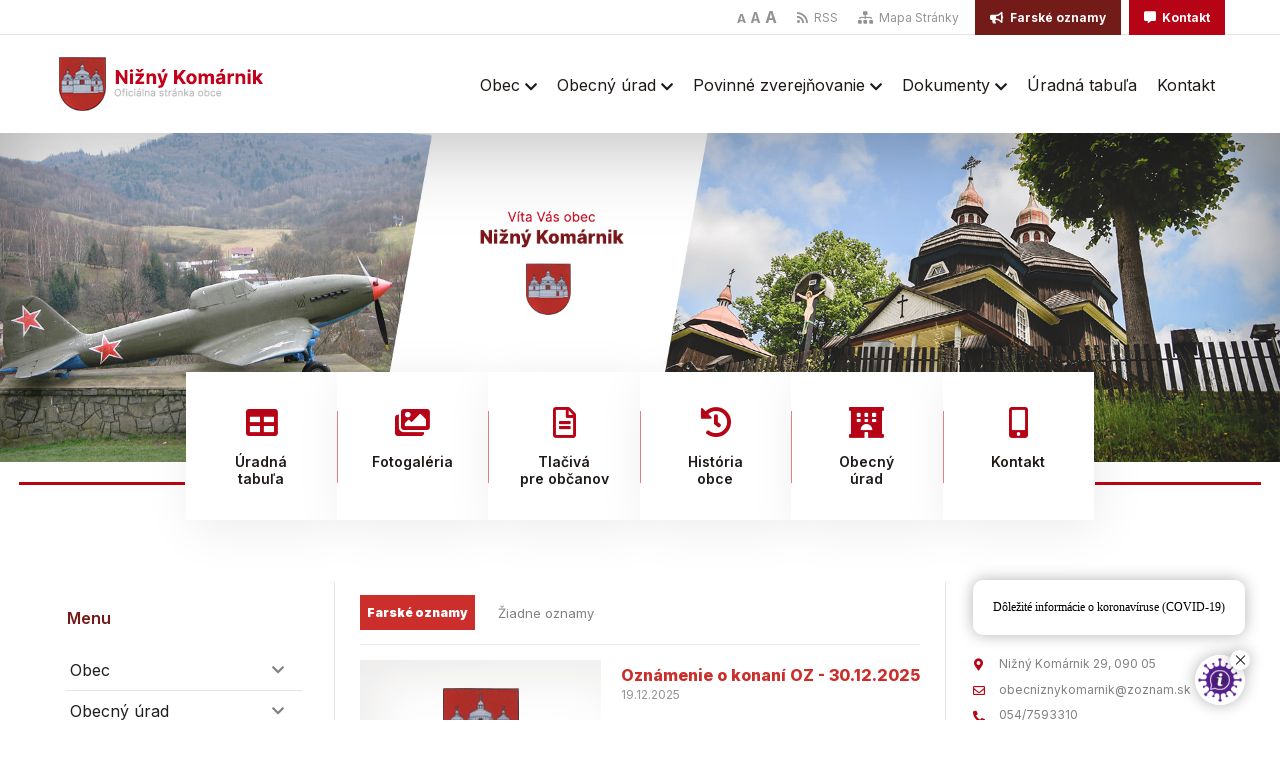

--- FILE ---
content_type: text/html; charset=UTF-8
request_url: https://www.obecniznykomarnik.sk/?faktury&zobrazit_fakturu&id=41
body_size: 26335
content:
<!DOCTYPE html>
<html lang="sk">
<head>
<title>Nižný Komárnik - Oficiálna stránka obce</title>
<meta charset="utf-8">
<meta name="viewport" content="width=device-width, initial-scale=1.0">
<meta name="author" content="Dobraobec.sk">
<link rel="stylesheet" href="req/css/styles.css">
<link rel="stylesheet" href="req/fontawesome/css/all.css">
<link rel="stylesheet" href="req/css/swiper-bundle.min.css">
<link rel="stylesheet" href="req/lightbox/css/lightbox.min.css">
<link rel="stylesheet" href="req/css/animate.min.css">
<link rel="icon" href="https://admin.obecniznykomarnik.sk/files/abe0b_layout_set_logo.gif">
<script src="https://jquery.dobraobec.sk/jquery.js"></script>
<script src="req/js/menu.js"></script>
<script src="req/lightbox/js/lightbox-plus-jquery.min.js"></script>
<script src="req/js/responsiveslides.min.js"></script>
<script src="req/js/rslides.js"></script>
<script src="req/js/swiper-bundle.min.js"></script>
<script src="req/js/swiper.js"></script>
<script src="req/js/zoom.js"></script>
<script src="req/js/googletranslate.js"></script>
<script src="req/js/nav.js"></script>
<script src="req/js/main.js"></script>
<script src="req/js/responsivevoice.js"></script>
<script src="req/js/speak.js"></script>
<script src="https://cookie.dobraobec.sk/cookie.js"></script>
<script src="req/js/koronachat.js"></script>
</head>
<body>
<div class="sub">
<div class="container">
<div class="preklad left">
<div id='google_translate_element'></div>
</div>
<div class="right">
<div class="zoom-text left">
  <a class="small" href="#" onclick="return false;">A</a>
  <a class="normal" href="#" onclick="return false;">A</a>
  <a class="big" href="#" onclick="return false;">A</a>
</div>
<div class="sub-menu left">
<ul>
<li><a href="rss.php"><i class="fas fa-rss"></i> RSS</a></li>
<li><a href="mapa_stranky.php"><i class="fas fa-sitemap"></i> Mapa Stránky</a></li>
</ul>
</div>
<div class="sub-btn left">
<a class="sub-btn-color-1" href="farske_oznamy.php"><i class="fas fa-bullhorn"></i> Farské oznamy</a>
</div>
<div class="sub-btn left">
<a class="sub-btn-color-2" href="podstranka.php?stranka=kontakt"><i class="fas fa-comment-alt"></i> Kontakt</a>
</div>
</div>
</div>
</div>
<div class="clearfix"></div>
<div class="header">
<div class="container">
<div class="logo">
<a href="./"><img src="https://admin.obecniznykomarnik.sk/files/a6cea_obec-nizny-komarnik2.jpg" alt="logo"></a>
</div>
<div class="menu">
<div class="menu-bars"><i class="fas fa-bars"></i></div>
<ul>
<li><a href="podstranka.php?stranka=historia-obce">Obec  <i class="fas fa-chevron-down"></i> </a>
<ul class="animate__animated animate__fadeIn">

<li><a href="podstranka.php?stranka=historia-obce">História obce </a>
</li>




<li><a href="fotogaleria.php">Fotogaléria </a>
</li>




<li><a href="https://tlaciva.dobraobec.sk/nizny-komarnik/">Tlačivá pre občanov </a>
</li>



</ul>
</li>


<li><a href="podstranka.php?stranka=obecny-urad">Obecný úrad  <i class="fas fa-chevron-down"></i> </a>
<ul class="animate__animated animate__fadeIn">

<li><a href="https://ppprotect.sk/dokument/obec-nizny-komarnik/">Ochrana osobných údajov </a>
</li>




<li><a href="podstranka.php?stranka=oznamovanie-protispolocenskej-cinnosti-(whistleblowing)">Oznamovanie protispoločenskej činnosti (Whistleblowing) </a>
</li>



</ul>
</li>


<li><a href="zverejnovanie.php?zmluvy">Povinné zverejňovanie  <i class="fas fa-chevron-down"></i> </a>
<ul class="animate__animated animate__fadeIn">

<li><a href="zverejnovanie.php?zmluvy">Zmluvy </a>
</li>




<li><a href="zverejnovanie.php?faktury">Faktúry </a>
</li>




<li><a href="zverejnovanie.php?objednavky">Objednávky </a>
</li>



</ul>
</li>


<li><a href="dokument.php?kat=7">Dokumenty  <i class="fas fa-chevron-down"></i> </a>
<ul class="animate__animated animate__fadeIn">

<li><a href="dokument.php?kat=1">VZN </a>
</li>




<li><a href="dokument.php?kat=2">Rozpočet obce </a>
</li>




<li><a href="dokument.php?kat=3">Oznamy </a>
</li>




<li><a href="dokument.php?kat=4">Uznesenia OZ </a>
</li>




<li><a href="dokument.php?kat=5">Verejné obstarávanie </a>
</li>




<li><a href="dokument.php?kat=6">Výročné správy </a>
</li>




<li><a href="dokument.php?kat=7">Dokumenty </a>
</li>



</ul>
</li>


<li><a href="uradna_tabula.php">Úradná tabuľa </a>
</li>


<li><a href="podstranka.php?stranka=kontakt">Kontakt </a>
</li>



</ul>
</div>
</div>
<div class="clearfix"></div>
</div>
<!-------------------------------->
<ul class="rslides">
<li>
<div style='position: absolute; left: 0; width: 100%; height: 100%; box-shadow: inset 0px 0px 92px 0px rgba(1, 1, 1, 0.34);'></div>
<img src="https://admin.obecniznykomarnik.sk/files/1c21d_slider3.jpg" alt="obrazok">
</li>
</ul>
<!-------------------------------->
<div class="slider_menu">

<div class="slider_menu_box">

<a class="slider_menu_link" href="uradna_tabula.php">
<div class="slider_menu_box_item">
<div class="slider_menu_box_head">
<div class="slider_menu_box_item_icon"><i class="fas fa-table"></i></div>
</div>
<div class="slider_menu_box_item_title"><span>Úradná<br>tabuľa</span></div>
</div>
</a>
<a class="slider_menu_link" href="fotogaleria.php">
<div class="slider_menu_box_item">
<div class="slider_menu_box_head">
<div class="slider_menu_box_item_icon"><i class="fas fa-images"></i></div>
</div>
<div class="slider_menu_box_item_title"><span>Fotogaléria</span></div>
</div>
</a>
<a class="slider_menu_link" href="https://obecnetlaciva.sk/tlaciva/45/obec-nizny-komarnik/">
<div class="slider_menu_box_item">
<div class="slider_menu_box_head">
<div class="slider_menu_box_item_icon"><i class="far fa-file-alt"></i></div>
</div>
<div class="slider_menu_box_item_title"><span>Tlačivá<br>pre občanov</span></div>
</div>
</a>
<a class="slider_menu_link" href="podstranka.php?stranka=historia-obce">
<div class="slider_menu_box_item">
<div class="slider_menu_box_head">
<div class="slider_menu_box_item_icon"><i class="fas fa-history"></i></div>
</div>
<div class="slider_menu_box_item_title"><span>História<br>obce</span></div>
</div>
</a>
<a class="slider_menu_link" href="podstranka.php?stranka=obecny-urad">
<div class="slider_menu_box_item">
<div class="slider_menu_box_head">
<div class="slider_menu_box_item_icon"><i class="fas fa-hotel"></i></div>
</div>
<div class="slider_menu_box_item_title"><span>Obecný<br>úrad</span></div>
</div>
</a>
<a class="slider_menu_link" href="podstranka.php?stranka=kontakt">
<div class="slider_menu_box_item">
<div class="slider_menu_box_head">
<div class="slider_menu_box_item_icon"><i class="fas fa-mobile-alt"></i></div>
</div>
<div class="slider_menu_box_item_title"><span>Kontakt</span></div>
</div>
</a>


</div>
<div class="clearfix"></div>
</div>
<!-------------------------------->
<div class="main">
<div class="container">
<!--side-left-panel-->
<div class="side-left-panel">
<!--Menu-->
<div class="scapmain-title"><span>Menu</span></div>
<div class="scapmain-body lave-menu">
<ul>
<li ><a href="podstranka.php?stranka=historia-obce">Obec</a>
<i class="fas fa-chevron-down"></i>
<ul  class="level">

<li ><a href="podstranka.php?stranka=historia-obce">História obce</a>

</li>


<li ><a href="fotogaleria.php">Fotogaléria</a>

</li>


<li ><a href="https://tlaciva.dobraobec.sk/nizny-komarnik/">Tlačivá pre občanov</a>

</li>

</ul>


</li>


<li ><a href="podstranka.php?stranka=obecny-urad">Obecný úrad</a>
<i class="fas fa-chevron-down"></i>
<ul  class="level">

<li ><a href="https://ppprotect.sk/dokument/obec-nizny-komarnik/">Ochrana osobných údajov</a>

</li>


<li ><a href="podstranka.php?stranka=oznamovanie-protispolocenskej-cinnosti-(whistleblowing)">Oznamovanie protispoločenskej činnosti (Whistleblowing)</a>

</li>

</ul>


</li>


<li ><a href="zverejnovanie.php?zmluvy">Povinné zverejňovanie</a>
<i class="fas fa-chevron-down"></i>
<ul  class="level">

<li ><a href="zverejnovanie.php?zmluvy">Zmluvy</a>

</li>


<li ><a href="zverejnovanie.php?faktury">Faktúry</a>

</li>


<li ><a href="zverejnovanie.php?objednavky">Objednávky</a>

</li>

</ul>


</li>


<li ><a href="dokument.php?kat=7">Dokumenty</a>
<i class="fas fa-chevron-down"></i>
<ul  class="level">

<li ><a href="dokument.php?kat=1">VZN</a>

</li>


<li ><a href="dokument.php?kat=2">Rozpočet obce</a>

</li>


<li ><a href="dokument.php?kat=3">Oznamy</a>

</li>


<li ><a href="dokument.php?kat=4">Uznesenia OZ</a>

</li>


<li ><a href="dokument.php?kat=5">Verejné obstarávanie</a>

</li>


<li ><a href="dokument.php?kat=6">Výročné správy</a>

</li>


<li ><a href="dokument.php?kat=7">Dokumenty</a>

</li>

</ul>


</li>


<li ><a href="uradna_tabula.php">Úradná tabuľa</a>


</li>


<li ><a href="podstranka.php?stranka=kontakt">Kontakt</a>


</li>


</ul>
</div>
<!--Menu End-->
<!--Fotogaléria Start-->
<div class="scapmain-title"><span>Fotogaléria</span></div>
<div class="scapmain-body">
<div class="fotogaleria">
<a href="https://admin.obecniznykomarnik.sk/files//fotogaleria/e6741_25182450_1924600841192604_2817226166468333575_o.jpg" data-lightbox="example-set">

<img src="https://admin.obecniznykomarnik.sk/files//fotogaleria/e6741_25182450_1924600841192604_2817226166468333575_o.jpg" width="112" alt="foto">

</a>
<a href="https://admin.obecniznykomarnik.sk/files//fotogaleria/e6741_16640580_1762962054023151_3982416668137529001_n.jpg" data-lightbox="example-set">

<img src="https://admin.obecniznykomarnik.sk/files//fotogaleria/e6741_16640580_1762962054023151_3982416668137529001_n.jpg" width="112" alt="foto">

</a>
<a href="https://admin.obecniznykomarnik.sk/files//fotogaleria/e6741_17265170_1775630689422954_1106935244078120914_n.jpg" data-lightbox="example-set">

<img src="https://admin.obecniznykomarnik.sk/files//fotogaleria/e6741_17265170_1775630689422954_1106935244078120914_n.jpg" width="112" alt="foto">

</a>
<a href="https://admin.obecniznykomarnik.sk/files//fotogaleria/e6741_13873170_1653108558341835_6884406030326373847_n.jpg" data-lightbox="example-set">

<img src="https://admin.obecniznykomarnik.sk/files//fotogaleria/e6741_13873170_1653108558341835_6884406030326373847_n.jpg" width="112" alt="foto">

</a>
<a href="https://admin.obecniznykomarnik.sk/files//fotogaleria/e6741_82969045_2519892678330081_469842376773337088_o.jpg" data-lightbox="example-set">

<img src="https://admin.obecniznykomarnik.sk/files//fotogaleria/e6741_82969045_2519892678330081_469842376773337088_o.jpg" width="112" alt="foto">

</a>
<a href="https://admin.obecniznykomarnik.sk/files//fotogaleria/e6741_34190494_1565350773587206_3103890835238813696_o.jpg" data-lightbox="example-set">

<img src="https://admin.obecniznykomarnik.sk/files//fotogaleria/e6741_34190494_1565350773587206_3103890835238813696_o.jpg" width="112" alt="foto">

</a>
</div>
<div class="clearfix"></div>
</div>
<!--Fotogaléria End-->
</div><!--end side-left-panel-->
<!--contain-panel-->
<div class="content-panel">
<div class="swiper">
<div class="swiper-title"><span>Farské oznamy</span></div>
<div class="swiper-text">
<span>Žiadne oznamy</span>
</div>
<div class="clearfix"></div>
</div>
<div class="news">
<div class="news-img">
<img src="https://admin.obecniznykomarnik.sk/files/7eb18_layout_set_logo.gif" width="76" alt="erb">
</div>
<div class="news-body">
<div class="news-title">
<a href="?precitat&id=27#news">Oznámenie o konaní OZ - 30.12.2025</a>
</div>
<div class="news-date"><span>19.12.2025</span></div>
<div class="news-text">
<p>
</p>
<a class='read-more' href='?precitat&id=27#news'>Pokračovať v čítaní<i class='fas fa-arrow-right'></i></a>
</div>
</div>
<div class="clearfix"></div>
</div>
<div class="news">
<div class="news-img">
<img src="https://admin.obecniznykomarnik.sk/files/7eb18_layout_set_logo.gif" width="76" alt="erb">
</div>
<div class="news-body">
<div class="news-title">
<a href="?precitat&id=26#news">Oznámenie o konaní OZ - 19.11.2025</a>
</div>
<div class="news-date"><span>13.11.2025</span></div>
<div class="news-text">
<p>
</p>
<a class='read-more' href='?precitat&id=26#news'>Pokračovať v čítaní<i class='fas fa-arrow-right'></i></a>
</div>
</div>
<div class="clearfix"></div>
</div>
<div class="news">
<div class="news-img">
<img src="https://admin.obecniznykomarnik.sk/files/7eb18_layout_set_logo.gif" width="76" alt="erb">
</div>
<div class="news-body">
<div class="news-title">
<a href="?precitat&id=25#news">Oznámenie o vydávaní nájomného - PD Ondava Stropkov</a>
</div>
<div class="news-date"><span>01.10.2025</span></div>
<div class="news-text">
<p>
</p>
<a class='read-more' href='?precitat&id=25#news'>Pokračovať v čítaní<i class='fas fa-arrow-right'></i></a>
</div>
</div>
<div class="clearfix"></div>
</div>
<div class="news">
<div class="news-img">
<img src="https://admin.obecniznykomarnik.sk/files/7eb18_layout_set_logo.gif" width="76" alt="erb">
</div>
<div class="news-body">
<div class="news-title">
<a href="?precitat&id=23#news">Oznámenie o konaní OZ - 04.08.2025</a>
</div>
<div class="news-date"><span>31.07.2025</span></div>
<div class="news-text">
<p>
</p>
<a class='read-more' href='?precitat&id=23#news'>Pokračovať v čítaní<i class='fas fa-arrow-right'></i></a>
</div>
</div>
<div class="clearfix"></div>
</div>
<div id="data-news">
</div>
<div class="show-more" data-id="23"><span>Zobraziť všetko</span></div>


<div class="category-head">

</div>

</div><!--end contain-panel-->
<!--side-right-panel-->
<div class="side-right-panel">
  <div class="scapmain-title"><span>Kontakt</span></div>
  <div class="scapmain-body">
  <div class="kontakt">
  <div class="kontakt-icon"><i class="fas fa-map-marker-alt"></i></div>
  <div class="kontakt-text">
  <span>
  Nižný Komárnik 29, 090 05  </span>
  </div>
  </div>

  <div class="kontakt">
  <div class="kontakt-icon"><i class="far fa-envelope"></i></div>
  <div class="kontakt-text">
  <span>obecniznykomarnik@zoznam.sk</span>  </div>
  </div>

  <div class="kontakt">
  <div class="kontakt-icon"><i class="fas fa-phone-alt"></i></div>
  <div class="kontakt-text">
  <span>054/7593310</span><span> 0911153966</span>  </div>
  </div>

  </div>

<div class="scapmain-title"><span>Kalendár</span></div>
<div class="scapmain-body">
<link rel="stylesheet" href="kalendar/css/calendar_panel.css">


<div id="calendar_div">
  <div class="calendar">
    <div class="box">
      <a class="calendar-prev" href="javascript:void(0);" onclick="getCalendar('calendar_div','2025','12');"><i class="fas fa-caret-left"></i></a>
      <span class="calendar-title">Január 2026</span>
      <a class="calendar-next" href="javascript:void(0);" onclick="getCalendar('calendar_div','2026','02');"><i class="fas fa-caret-right"></i></a>

    </div>
    <div class="box-content">
      <ul class="label">
      <li class="title start">Pon</li>
      <li class="title start">Uto</li>
      <li class="title start">Str</li>
      <li class="title start">Štv</li>
      <li class="title start">Pia</li>
      <li class="title start">Sob</li>
      <li class="title start">Ned</li>
      </ul>
      <div class="clearfix"></div>
      <ul class="dates">
      
                                  <li class="mask">
                                      29
                                  </li>
                              
                                  <li class="mask">
                                      30
                                  </li>
                              
                                  <li class="mask">
                                      31
                                  </li>
                              
                                      <li>
                                          1

                                      </li>
                                  
                                      <li>
                                          2

                                      </li>
                                  
                                      <li>
                                          3

                                      </li>
                                  
                                      <li>
                                          4

                                      </li>
                                  
                                      <li>
                                          5

                                      </li>
                                  
                                      <li>
                                          6

                                      </li>
                                  
                                      <li>
                                          7

                                      </li>
                                  
                                      <li>
                                          8

                                      </li>
                                  
                                      <li>
                                          9

                                      </li>
                                  
                                      <li>
                                          10

                                      </li>
                                  
                                      <li>
                                          11

                                      </li>
                                  
                                      <li>
                                          12

                                      </li>
                                  
                                      <li>
                                          13

                                      </li>
                                  
                                      <li>
                                          14

                                      </li>
                                  
                                      <li>
                                          15

                                      </li>
                                  
                                      <li>
                                          16

                                      </li>
                                  
                                      <li>
                                          17

                                      </li>
                                  
                                      <li>
                                          18

                                      </li>
                                  
                                      <li>
                                          19

                                      </li>
                                  
                                      <li>
                                          20

                                      </li>
                                  
                                      <li>
                                          21

                                      </li>
                                  
                                      <li>
                                          22

                                      </li>
                                  
                                      <li>
                                          23

                                      </li>
                                  
                                      <li>
                                          24

                                      </li>
                                  
                                      <li>
                                          25

                                      </li>
                                  
                                      <li class="today">
                                        26

                                      </li>
                                  
                                      <li>
                                          27

                                      </li>
                                  
                                      <li>
                                          28

                                      </li>
                                  
                                      <li>
                                          29

                                      </li>
                                  
                                      <li>
                                          30

                                      </li>
                                  
                                      <li>
                                          31

                                      </li>
                                  
                                  <li class="mask">
                                      1
                                  </li>
                              </ul>
    </div>
  </div>
<script>
function getCalendar(target_div, year, month){
  $.ajax({
      type:'POST',
      url:'kalendar/functions/functions_panel_calendar.php',
      data:'func=getCalender&year='+year+'&month='+month,
      success:function(html){
          $('#'+target_div).html(html);
      }
  });
}

</script>



</div>
</div>
<div class='scapmain-body'><img src="https://admin.obecniznykomarnik.sk/files/6dd1c_banner-appka-nizny-komarnik.jpg" alt="" width="300" height="151" /></div><div class='scapmain-body'><a href="https://www.scitanie.sk"><img src="https://admin.obecniznykomarnik.sk/files/47b65_scitanie.jpg" alt="" width="300" height="86" /></a></div><div class='scapmain-body'><a href="https://obecnetlaciva.sk/tlaciva/45/obec-nizny-komarnik/"><img src="https://admin.obecniznykomarnik.sk/files/94c57_banner-tlaciva copy.jpg" alt="" width="250" height="247" /></a></div><div class='scapmain-body'><a href="https://envipak.sk/viemetriedit"><img src="https://admin.obecniznykomarnik.sk/files/742eb_480x480envi-pak_baner.png" alt="" width="250" height="250" /></a></div><!--Odber Start-->
<div class="scapmain-title odber-title"><span>Odber noviniek</span></div>
<div class="scapmain-body odber">
<p>
Zostaňte v obraze - prihláste sa k odberu newslettera a buďte informovaný o aktuálnych novinkách.
</p>
<form method="post">
<div class="form-input">
<input type="email" name="email" class="textbox" placeholder="Zadajte Váš E-mail..." required>
<div class="form-submit">
<input type="submit" name="odoberat" class="submit">
</div>
</div>
<div class="clearfix"></div>
</form>
<div class="form-info"><span><span class="povinne">*</span> Odoslaním e-mailovej adresy súhlasíte s odberom noviniek</span></div>
</div>
<!--Odber End-->



</div><!--end side-right-panel-->
<div class="clearfix"></div>
</div>
</div>
<div class="container">
<div class="footer-print-btn" onclick="window.print()">
<span>Vytlačiť stránku</span>
</div>
<div class="clearfix"></div>
</div>
<div class="footer">
<div class="container">
<div class="footer-panel">
<div class="footer-side">
<div class="footer-side-name"><span>Úradné hodiny</span></div>
<div class="footer-side-body">
<div class="day"><span title="Pondelok">Pon</span></div>
<div class="time"><span>07:00 - 14:30</span></div>
<div class="clearfix"></div>
<div class="day"><span title="Utorok">Uto</span></div>
<div class="time"><span>07:00 - 14:30</span></div>
<div class="clearfix"></div>
<div class="day"><span title="Streda">Str</span></div>
<div class="time"><span>07:00 - 14:30</span></div>
<div class="clearfix"></div>
<div class="day"><span title="Štvrtok">Štv</span></div>
<div class="time"><span>07:00 - 14:30</span></div>
<div class="clearfix"></div>
<div class="day"><span title="Piatok">Pia</span></div>
<div class="time"><span>Neúradný deň</span></div>
<div class="clearfix"></div>
</div>
</div>
<div class="footer-side">
<div class="footer-side-name"><span class="side2">Užitočné odkazy</span></div>
<div class="footer-side-body">
<a href="https://ppprotect.sk/dokument/obec-nizny-komarnik/">Ochrana osobných údajov</a>
<a href="podstranka.php?stranka=obecny-urad">Obecný úrad</a>
<a href="https://obecnetlaciva.sk/tlaciva/45/obec-nizny-komarnik/">Tlačivá</a>
<a href="podstranka.php?stranka=kontakt">Kontakt</a>
</div>
</div>

<div class="footer-map">
<iframe src="https://www.google.com/maps/embed?pb=!1m18!1m12!1m3!1d20779.49338267926!2d21.705988198885844!3d49.38173122789024!2m3!1f0!2f0!3f0!3m2!1i1024!2i768!4f13.1!3m3!1m2!1s0x473c23b7961bfea3%3A0x400f7d1c6976aa0!2zMDkwIDA1IE5pxb5uw70gS29tw6Fybmlr!5e0!3m2!1ssk!2ssk!4v1615572673165!5m2!1ssk!2ssk" width="600" height="256" style="border:0;" allowfullscreen="" loading="lazy"></iframe></div>
<div class="clearfix"></div>
</div>
<div class="f-menu">
<ul>
<a href="https://dobraobec.sk/technicky-prevadzkovatel/">Technický prevádzkovateľ</a>
<a href="rss.php">RSS</a>
<a href="mapa_stranky.php">Mapa stránok</a>
<a href="podstranka.php?stranka=pristup-k-informaciam">Prístupnosť</a>
<a href="https://ppprotect.sk/dokument/obec-nizny-komarnik/">Ochrana súkromia</a>
</ul>
</div>

<div class="copy">
<div class="copy-img"><a href="https://dobraobec.sk"><img src="req/img/dobraobec-logo.png" alt="copy-logo"></a></div>
<div class="copy-text"><span>Technický prevádzkovateľ: </span><a href="https://dobraobec.sk">Dobraobec.sk | 073 01 Sobrance</a></div>
<div class="copy-text"><span>Webmaster: </span><a href="mailto:web@dobraobec.sk">web@dobraobec.sk</a> <a href="tel:0948766335">Telefón: 0948 766 335</a></div>
<div class="copy-text"><span>Správca obsahu: </span><a href="./">OBEC Nižný Komárnik, Nižný Komárnik 29, 090 05 Krajná Poľana</a></div>
</div>
<div class="clearfix"></div>
</div>
</div>
</body>
</html>


--- FILE ---
content_type: text/css
request_url: https://www.obecniznykomarnik.sk/req/css/styles.css
body_size: 33171
content:
@import url('https://fonts.googleapis.com/css2?family=Inter:wght@400;500;600;700;800;900&display=swap');
@import url('https://fonts.googleapis.com/css2?family=Nunito+Sans:wght@400;700&display=swap');
/*
Theme created for <a href="https://www.obecniznykomarnik.sk">Nižný Komárnik</a>
Version: 2021
Description: Designed & Code by <a href="https://www.dobraobec.sk">Dobraobec</a>
Author: <a href="https://www.dobraobec.sk">Dobraobec</a>
*/
* {
  box-sizing: border-box;
  outline: none;
}

body {
  font-family: 'Inter', sans-serif;
  font-size: 14px;
  font-weight: 400;
  color: #818181;
  background: #fff;
  margin: 0;
  padding: 0;
  position: unset !important;
}

/* Chatbot koronavirus */
#botmedia-chat-button img {height: 50px !important;}
#botmedia-chat-button {width: 50px !important; height: 50px !important; bottom: 15px !important;}
#botmedia-chat-exit {width: 20px !important; height: 20px !important; }
#botmedia-chat-exit svg,
#botmedia-chat-exit img {margin-top: 5px !important;}
#botmedia-chat-note {font-family: 'Noto Sans' !important; font-size: 12px !important; bottom: 85px !important;}

.clearfix {
  clear: both;
}

.container {
  width: 1170px;
  margin: auto;
}

.right {
  float: right;
}

.left {
  float: left;
}

.sub {
  width: 100%;
  height: 35px;
  border-bottom: 1px solid #e5e5e5;
  line-height: 35px;
}

.sub-menu {
  margin-right: 8px;
}

.sub-menu ul {
  padding: 0;
  margin: 0;
}

.sub-menu li {
  float: left;
  list-style: none;
}

.sub-menu li:nth-child(3) {
  background: #b70316;
  margin-right: 5px;
  position: relative;
  top: 0;
  transition: .4s;
}

.sub-menu a {
  font-family: 'Inter', sans-serif;
  font-size: 12px;
  font-weight: 400;
  color: #939393;
  text-decoration: none;
  display: block;
  transition: .4s;
  margin-left: 20px;
}

.sub-menu a:hover {
  color: #cb2e2b;
}

.sub-menu i,
.sub-btn i {
  padding-right: 3px;
}

.sub-btn {
  margin-left: 8px;
  position: relative;
  top: 0;
  transition: .4s;
}

.sub-btn:hover {
  top: 5px;
}

.sub-btn a {
  font-family: 'Inter', sans-serif;
  font-size: 12px;
  font-weight: 700;
  color: #fff;
  padding: 0 15px;
  display: block;
  text-decoration: none;
}

.sub-btn-color-1 {
  background: #731b19;
}

.sub-btn-color-2 {
  background: #b70316;
}

.translated-ltr {
  margin-top:-40px;
}

.goog-te-banner-frame {
  display: none;
  margin-top:-20px;
}

.goog-logo-link {
  display:none !important;
}

.goog-te-gadget{
   color: transparent !important;
}

#google_translate_element .skiptranslate {
 font-size: 0;
}

.goog-te-gadget .goog-te-combo {
  margin: 0 !important;
}

.preklad {
  margin-right: 15px;
  position: relative;
  top: 8px;
  line-height: normal;
}

.zoom-text a {
  font-family: 'Inter', sans-serif;
  font-weight: 700;
  color: #939393;
  text-decoration: none;
  transition: .4s;
}

.zoom-text a:hover {
  color: #cb2e2b;
}

.zoom-text a:nth-child(1) {
  font-size: 12px;
}

.zoom-text a:nth-child(2) {
  font-size: 14px;
}

.zoom-text a:nth-child(3) {
  font-size: 16px;
}

/* Header */
.header {
    height: 97px;
}

.header .logo {
  float: left;
  margin-top: 20px;
}

.header .menu {
  float: right;
  position: relative;
}

.header .menu-bars {
  display: none;
}

.header .menu ul {
  margin: 0;
  padding: 0;
}

.header .menu li {
  list-style: none;
  float: left;
  padding-bottom: 38px;
}

.header .menu a {
  font-family: 'Inter', sans-serif;
  font-size: 16px;
  font-weight: 400;
  color: #1f1a17;
  text-decoration: none;
  margin-top: 39px;
  display: inline-block;
  transition: .4s;
  padding:  0 10px;
}

.header .menu a:hover {
  color: #b70316;
}

.header .menu .fa-chevron-down {
  vertical-align: middle;
  font-size: 14px;
}

.header .menu ul li ul li {
  padding-bottom: 0;
}

.header .menu ul ul {
  padding: 10px;
  width: 208px;
  position: absolute;
  background: #f8f8f8;
  z-index: 99999;
  display: none;
  margin-top: 38px;
}

.header .menu ul li:hover ul {
  display: block;
}

.header .menu ul ul li {
  height: auto;
  float: none;
  position: relative;
  transition: .4s;
}

.header .menu ul ul li:hover {
  background: #b70316;
}

.header .menu ul ul li:hover a {
  color: #fff;
}

.header .menu ul ul li a {
  font-family: 'Inter', sans-serif;
  font-weight: 400;
  font-size: 14px;
  margin: 0;
  padding: 10px 0;
  display: block;
  text-align: center;
}

.header .menu ul ul li:last-child {
  border-bottom: 0;
}

.header .menu ul ul ul {
  position: absolute;
  margin-top: 0;
  margin-left: -208px;
  top: 0;
  display: none !important;
  left: 0;
}

.header .menu ul ul li:hover ul {
  display: block !important;
}

.header .menu ul ul ul a {
  color: #1f1a17 !important;
}

.header .menu ul ul ul a:hover {
  color: #fff !important;
}

/* Slider */
.rslides {
  position: relative;
  list-style: none;
  overflow: hidden;
  width: 100%;
  padding: 0;
  margin: 0;
  z-index: -99999;
  }

.rslides li {
  -webkit-backface-visibility: hidden;
  position: absolute;
  display: none;
  width: 100%;
  left: 0;
  top: 0;
  }

.rslides li:first-child {
  position: relative;
  display: block;
  float: left;
  }

.rslides img {
  display: block;
  height: auto;
  float: left;
  width: 100%;
  border: 0;
  }

/* Slider menu */
.slider_menu {
  position: relative;
}

.slider_menu:before,
.slider_menu:after {
  content: '';
  position: absolute;
  width: 13%;
  height: 3px;
  background: #b70316;
  z-index: 1;
}

.slider_menu:before {
  left: 19px;
  top: 20px;
}

.slider_menu:after {
  right: 19px;
  top: 20px;
}

.slider_menu_box {
  width: 71%;
  height: 148px;
  margin: auto;
  position: absolute;
  left: 0;
  right: 0;
  top: -90px;
  background: #fff;
}

.slider_menu_box_item {
  width: 16.66%;
  height: 148px;
  background: #fff;
  box-shadow: 5px 9px 50px 0px rgba(0, 0, 0, 0.08);
  transition: transform .5s;
  position: relative;
  float: left;
}

.slider_menu_box_item:before {
  content: '';
  position: absolute;
  width: 1px;
  height: 72px;
  background: #db818a;
  top: 39px;
}

a:first-child .slider_menu_box_item:before {
  position: unset;
}

.slider_menu_box_item:hover:before {
  position: unset;
}

.slider_menu_box_item:hover {
  background: #fff;
  transform: scale(1.1);
  z-index: 1;
}

.slider_menu_box_head {
  margin-top: 25px;
}

.slider_menu_box_item_icon {
  width: 51px;
  height: 51px;
  border-radius: 30px;
  transition: .4s;
  margin: 5px auto;
  text-align: center;
}

.slider_menu_box_item_icon i {
  transition: .4s;
}

.slider_menu_box_item:hover .slider_menu_box_item_icon {
  background: #b70316;
}

.slider_menu_box_item:hover .slider_menu_box_item_icon i {
  color: #fff;
}

.slider_menu_box_item:hover .slider_menu_box_item_title span {
  color: #b70316;
}

.slider_menu_box_item_icon i {
  font-size: 31px;
  color: #b70316;
  line-height: 51px;
}

.slider_menu_box_item_title {
  text-align: center;
}

.slider_menu_box_item_title span {
  font-family: 'Inter', sans-serif;
  font-size: 14px;
  font-weight: 600;
  color: #1f1a17;
  transition: .4s;
  padding: 0 5px;
  display: block;
  text-align: center;
}

/* Main */
.main {
  margin-top: 120px;
}

.side-left-panel,
.side-right-panel,
.content-panel {
  float: left;
}

.side-left-panel {
  width: 280px;
  border-right: 1px solid #e5e5e5;
  padding-right: 22px;
}

.side-right-panel {
  width: 280px;
  border-left: 1px solid #e5e5e5;
  padding-left: 22px;
}

.content-panel {
  width: 560px;
  margin: 0 25px;
  background: #fff;
}

.scapmain-title,
.capmain-title {
  line-height: 44px;
  margin-top: 14px;
}

.scapmain-title span,
.capmain-title span {
  font-family: 'Inter', sans-serif;
  font-size: 16px;
  font-weight: 600;
  color: #731b19;
  padding-left: 12px;
  display: block;
}

.scapmain-body,
.capmain-body {
  padding: 14px 0;
  border-bottom: 1px solid #e5e5e5;
}

.scapmain-body:last-child,
.capmain-body:last-child {
  border-bottom: 0;
}

.scapmain-body img {
  transform: scale(1);
  transition: .4s;
  vertical-align: middle;
  margin: auto;
  display: inline;
}

.scapmain-body img:hover {
  transform: scale(0.9);
}

/* Swiper */
.swiper {
  padding: 13px 0;
  border-bottom: 1px solid #ececec;
}

.swiper-title {
  width: 115px;
  padding: 10px 0;
  background: #cb2e2b;
  float: left;
}

.swiper-title span {
  font-family: 'Inter', sans-serif;
  font-size: 12px;
  font-weight: 900;
  color: #fff;
  text-align: center;
  display: block;
}

.swiper-text {
  width: 415px;
  line-height: 35px;
  float: left;
  padding-left: 23px;
}

.swiper-text span,
.swiper-slide a {
  font-family: 'Inter', sans-serif;
  font-size: 13px;
  font-weight: 400;
  color: #818181;
}

.swiper-slide a {
  text-decoration: none;
  transition: .4s;
}

.swiper-slide a:hover {
  color: #cb2e2b;
}

.swiper-button-next::after,
.swiper-container-rtl .swiper-button-prev::after,
.swiper-button-prev::after,
.swiper-container-rtl .swiper-button-next::after {
  content: '' !important;
}

.swiper-button-prev,
.swiper-container-rtl .swiper-button-next {
  left: auto !important;
  right: 13px !important;
}

.swiper-button-next,
.swiper-container-rtl .swiper-button-prev {
  right: 0 !important;
}

.swiper-button-prev .fa-chevron-left,
.swiper-button-next .fa-chevron-right {
  color: #818181;
  transition: .4s;
}

.swiper-button-prev .fa-chevron-left:hover,
.swiper-button-next .fa-chevron-right:hover {
  color: #cb2e2b;
}

/* ľavé menu */
.lave-menu {
  padding: 0;
}

.lave-menu ul {
  padding: 10px 10px;
  margin: 0;
}

.lave-menu ul li {
  list-style: none;
  padding: 10px 5px;
  border-bottom: 1px solid #e5e5e5;
  position: relative;
  transition: .4s;
}

.lave-menu ul li ul li a {
  padding-left: 5px;
}

.lave-menu li:hover,
.lave-menu li.active,
.lave-menu ul ul li.podlevel_active
{
  background: #b70316;
}

.lave-menu li:hover a,
.lave-menu li:hover i,
.lave-menu li.active a,
.lave-menu li.active i,
.lave-menu li.level_active li:hover a,
.lave-menu ul ul li.podlevel_active a
{
  color: #fff;
}

.lave-menu li li.level_active,
.lave-menu li.active ul li:hover
{
  background: #fff;
}

.lave-menu li li.level_active a,
.lave-menu li li.level_active i,
.lave-menu li.active ul li:hover a,
.lave-menu li.active ul li:hover i
{
  color: #b70316;
}

.lave-menu li.level_active li:hover
{
  background: #b70316 !important;
}

.lave-menu li.level_active li:hover a,
.lave-menu ul ul li.podlevel_active:hover a,
.lave-menu ul li.level ul li.podlevel_active a
{
  color: #fff !important;
}

.lave-menu .level_active:hover .podlevel_active a
{
  color: #fff;
}

.lave-menu ul li:last-child {
  border-bottom: 0;
}

.lave-menu ul li a {
  font-family: 'Inter', sans-serif;
  font-size: 16px;
  font-weight: 400;
  color: #1f1f1f;
  display: inline-block;
  text-decoration: none;
}

.lave-menu ul li .fa-chevron-down {
  position: absolute;
  right: 18px;
  top: 0;
  line-height: 41px;
}

.lave-menu ul ul {
  display: none;
  padding: 10px;
}

.lave-menu ul ul {
  padding-bottom: 0;
}

.lave-menu ul ul li {
  padding: 10px 0;
}

.lave-menu ul ul li a {
  font-size: 14px;
}

.lave-menu ul ul ul li {
  padding: 10px 0;
}

.lave-menu ul ul ul {
  padding-bottom: 0;
}


/* Odber */
.odber {
  background: #f6f6f6;
  padding: 10px;
}

.odber-title {
  background: #b70316;
  margin-bottom: 0;
}

.odber-title span {
  color: #fff;
}

.odber p {
  font-family: 'Inter', sans-serif;
  font-size: 12px;
  font-weight: 400;
  color: #505050;
  margin-top: 0;
  margin-bottom: 15px;
}

.form-input,
.form-submit {
  float: left;
}

.form-input {
  width: 100%;
  position: relative;
}

.form-input .textbox {
  width: 100%;
  height: 28px;
  font-family: 'Inter', sans-serif;
  font-size: 12px;
  font-weight: 400;
  color: #8a8a8a;
  border: 2px solid #e7e7e7;
  position: relative;
  padding-left: 16px;
  padding-right: 84px;
  border-radius: 15px;
}

.form-submit .submit {
  font-family: 'Inter', sans-serif;
  font-size: 12px;
  font-weight: 700;
  color: #fff;
  width: 69px;
  height: 28px;
  background: #faa700;
  position: absolute;
  right: 0;
  border-bottom: 2px solid #e7e7e7;
  border-top: 2px solid #e7e7e7;
  border-right: 2px solid #e7e7e7;
  border-left: 0;
  border-top-right-radius: 15px;
  border-bottom-right-radius: 15px;
  cursor: pointer;
  transition: .4s;
}

.form-submit .submit:hover {
  background: #fff;
  color: #faa700;
}

.form-info {
  margin-top: 7px;
}

.form-info span {
  font-family: 'Inter', sans-serif;
  font-size: 11px;
  font-weight: 400;
  color: #4d4d4d;
}

.form-info .povinne {
  color: #b70316;
}

/* Kontakt */
.kontakt {
  margin-bottom: 8px;
}

.kontakt-icon {
  width: 21px;
  height: 21px;
  margin-right: 10px;
  float: left;
}

.kontakt-icon i {
  font-size: 12px;
  color: #b70316;
  display: block;
  text-align: center;
  line-height: 21px;
}

.kontakt-text {
  display: inline-block;
}

.kontakt-text span {
  font-family: 'Inter', sans-serif;
  font-size: 12px;
  font-weight: 400;
  color: #818181;
  display: block;
  line-height: 17px;
}

/* News */
.news-head {
  padding: 15px 0;
}

.news-name {
  position: relative;
}

.news-name:before {
  content: '';
  position: absolute;
  left: 0;
  width: 215px;
  height: 2px;
  background: #cb2e2b;
  bottom: -5px;
}

.news-name:after {
  content: '';
  position: absolute;
  left: 0;
  width: 51px;
  height: 2px;
  background: #fff90e;
  bottom: -5px;
}

.news-name span {
  font-family: 'Inter', sans-serif;
  font-size: 21px;
  font-weight: 700;
  color: #87211f;
}

.farske_oznamy {
  padding: 0 !important;
}

.news,
.category-head {
  padding: 15px 0;
}

.news-img {
  width: 241px;
  height: 139px;
  background: url('../img/news-bg.png') no-repeat;
  margin-right: 20px;
  position: relative;
  float: left;
  text-align: center;
  line-height: 139px;
}

.news-img img {
  vertical-align: middle;
  overflow: hidden;
  transition: transform .5s;
}

.news-img img:hover {
  transform: scale(1.1);
}

.news-category {
  padding: 2px 4px;
  position: absolute;
  left: 0;
  top: 10px;
  background: #b70316;
  line-height: normal;
}

.news-category span {
  font-family: 'Inter', sans-serif;
  font-size: 12px;
  font-weight: 400;
  color: #fff;
}

.news-title {
  margin-top: 5px;
}

.news-title a {
  font-family: 'Inter', sans-serif;
  font-size: 16px;
  font-weight: 800;
  color: #cb2e2b;
  text-decoration: none;
}

.news-title a:hover {
  text-decoration: underline;
}

.news-date,
.news-cat {
  display: inline-block;
}

.news-cat {
  padding-left: 5px;
  margin-left: 5px;
  border-left: 1px solid #eee;
}

.news-date span,
.news-cat a {
  font-family: 'Inter', sans-serif;
  font-size: 12px;
  font-weight: 400;
  color: #87211f;
}

.news-date span {
  color: #939393;
}

.news-cat a {
  text-decoration: none;
}

.news-cat a:hover {
  text-decoration: underline;
}

.news-text {
  margin: 7px 0;
  padding: 13px 0;
}

.news-text p {
  font-family: 'Inter', sans-serif;
  font-size: 12px;
  font-weight: 400;
  color: #939393s;
  margin: 0;
}

.news-text img {
  width: 514px;
}

.news-category-title {
  display: inline;
}

.news-category-title span {
  font-family: 'Inter', sans-serif;
  font-size: 14px;
  font-weight: 400;
  color: #757575;
}

.read-more {
  font-family: 'Inter', sans-serif;
  font-size: 14px;
  font-weight: 400;
  color: #731b19;
  text-decoration: none;
  display: inline-block;
  margin-top: 10px;
}

.read-more:hover {
  text-decoration: underline;
}

.read-more .fa-arrow-right {
  font-size: 16px;
  padding-left: 10px;
  vertical-align: middle;
}

.show-more {
  margin: 10px 0;
  text-align: center;
}

.show-more span {
  font-family: 'Inter', sans-serif;
  font-size: 14px;
  font-weight: 400;
  color: #000;
  cursor: pointer;
}

.show-more span:hover {
  border-bottom: 1px solid #000;
}

.category-head {
  font-size: 0;
}

.category-head a {
  font-family: 'Inter', sans-serif;
  font-size: 11px;
  font-weight: 400;
  color: #fff;
  padding: 3px 4px;
  background: #cb2e2b;
  display: inline-block;
  margin-left: 6px;
  margin-bottom: 5px;
  text-decoration: none;
  position: relative;
  bottom: 0px;
  transition: .4s;
}

.category-head a:hover {
  bottom: 3px;
}

/* Footer */
.footer-print-btn {
  width: 112px;
  margin-top: 17px;
  padding: 2px 0;
  background: #cb2e2b;
  border: 1px solid #cb2e2b;
  cursor: pointer;
  float: right;
  margin-bottom: 4px;
  transition: .4s;
  box-shadow: 0px -6px 22.08px 1.92px rgba(0, 0, 0, 0.07);
}

.footer-print-btn:hover {
  background: #fff;
}

.footer-print-btn span {
  font-family: 'Inter', sans-serif;
  font-size: 11px;
  font-weight: 700;
  color: #fff;
  display: block;
  text-align: center;
  transition: .4s;
}

.footer-print-btn:hover span {
  color: #cb2e2b;
}

.footer {
  background: #f0f0f0;
  overflow: hidden;
}

.footer-panel {
  margin-top: 43px;
  padding-bottom: 48px;
  border-bottom: 1px solid #dbdbdb;
}

.footer-side {
  width: 285px;
  float: left;
  margin-top: 27px;
}

.footer-side-name {
  position: relative;
  margin-bottom: 18px;
}

.footer-side-name:before {
  content: '';
  position: absolute;
  left: 0;
  height: 3px;
  width: 48px;
  bottom: -10px;
  background: #c6c6c6;
}

.footer-side-name span {
  font-family: 'Inter', sans-serif;
  font-size: 20px;
  font-weight: 900;
  color: #cb2e2b;
}

.footer-side-name .side2 {
  color: #87211f;
}

.footer-side-body .day {
    width: 45px;
}

.footer-side-body .day,
.footer-side-body .time {
  float: left;
}

.footer-side-body .day span,
.footer-side-body .time span {
  font-family: 'Inter', sans-serif;
  font-size: 16px;
  font-weight: 500;
  color: #001942;
  padding-bottom: 5px;
  display: block;
}

.footer-side-body .time span {
  color: #626262;
}

.footer-side-body a {
  font-family: 'Inter', sans-serif;
  font-size: 16px;
  font-weight: 400;
  color: #cb2e2b;
  display: block;
  margin-bottom: 6px;
  text-decoration: none;
  position: relative;
  left: 0px;
  transition: .4s;
}

.footer-side-body a:hover {
  left: 4px;
}

.footer-map {
  width: 600px;
  float: right;
}

.f-menu ul {
  padding: 0;
  margin-bottom: 0;
}

.f-menu li {
  list-style: none;
}

.f-menu a {
  font-family: 'Inter', sans-serif;
  font-size: 14px;
  font-weight: 900;
  color: #87211f;
  text-decoration: none;
  margin-right: 10px;
}

.f-menu a:hover {
  text-decoration: underline;
}

.copy {
  margin: 22px 0;
  overflow: hidden;
}

.copy-img {
  float: left;
}

.copy-text {
  float: left;
  margin-right: 5px;
  margin-left: 10px;
}

.copy-text span,
.copy-text a {
  font-family: 'Inter', sans-serif;
  font-size: 14px;
  font-weight: 400;
  color: #787878;
}

.copy-text a {
  text-decoration: none;
  color: #cb2e2b;
}

.copy-text a:hover {
  text-decoration: underline;
}

/*-------------------------------------*/
.empty {
  margin: 10px 0;
  text-align: center;
}

.ps-main {
  margin-top: 0;
  border-top: 1px solid #e5e5e5;
}

.ps-content-panel {
  width: 865px;
  margin-right: 0;
  padding-right: 20px;
  padding-left: 20px;
  padding-bottom: 20px;
}

.breadcrumbs {
  line-height: 44px;
  border-bottom: 1px solid #eee;
  margin-bottom: 10px;
}

.breadcrumbs span,
.breadcrumbs a {
  font-family: 'Inter', sans-serif;
  font-size: 12px;
  font-weight: 400;
  color: #939393;
}

.breadcrumbs a {
  text-decoration: none;
  margin: 0 5px;
}

.breadcrumbs a:last-child {
  color: #cb2e2b;
  font-weight: 600;
}

.breadcrumbs a:first-child {
  margin-left: 0;
}

.ps-title {
  margin: 20px 0;
}

.ps-title span {
  font-family: 'Inter', sans-serif;
  font-size: 21px;
  font-weight: 700;
  color: #87211f;
}

.ps-obsah {
  margin-bottom: 20px;
}

.ps-obsah p {
  font-family: 'Inter', sans-serif;
  font-size: 14px;
  font-weight: 400;
  color: #626262;
}

.ps-obsah img {
  max-width: 825px;
  height: auto;
}

.ps-obsah a {
  color: #818181;
}

.ps-obsah.mapa_stranky a {
  font-family: 'Inter', sans-serif;
  font-size: 16px;
  font-weight: 900;
  color: #cb2e2b;
  text-decoration: none;
  transition: .4s;
  margin: 5px 0;
  display: inline-block;
}

.ps-obsah.mapa_stranky a:hover {
  color: #87211f;
}

.ps-obsah.mapa_stranky ul ul li a {
  font-weight: 500;
  font-size: 14px;
}

.ps-obsah .search-cat {
  margin: 10px 0;
}

.ps-obsah .search-cat span {
  font-family: 'Inter', sans-serif;
  font-weight: 900;
  font-size: 18px;
  color: #cb2e2b;
}

.ps-obsah .search-body a {
  font-family: 'Inter', sans-serif;
  font-size: 14px;
  font-weight: 500;
  color: #87211f;
  text-decoration: none;
  display: inline-block;
  margin: 5px 0;
  transition: .4s;
}

.ps-obsah .search-body a:hover {
  color: #cb2e2b;
}

.foto-box {
  float: left;
  margin: 0 12px;
  margin-bottom: 15px;
  width: 250px;
  height: 150px;
  position: relative;
}

.foto-box .foto-box-img {
  width: 250px;
  height: 150px;
  position: relative;
  overflow: hidden;
  border-radius: 5px;
}

.foto-box .foto-box-img img {
  width: 250px;
  height: 150px;
  transition: .5s ease;
  opacity: 0.8;
  object-fit: cover;
}

.foto-box .foto-box-img:hover img {
  width: 250px;
  height: 150px;
  transform: scale(1.2);
  opacity: 1;
}

.foto-box .foto-box-name {
  position: absolute;
  width: 250px;
  padding: 5px 10px;
  background: rgba(203, 46, 43, 1);
  bottom: 0;
}

.foto-box .foto-box-name span {
  font-family: 'Inter', sans-serif;
  font-size: 14px;
  color: #fff;
  font-weight: 600;
}
/*--Prilohy--*/
.prilohy {
  margin: 10px 0;
}

.prilohy-title {
  margin: 5px 0;
}

.prilohy-title span {
  font-family: 'Inter', sans-serif;
  font-size: 14px;
  font-weight: 700;
  color: #cb2e2b;
}

.prilohy a {
  font-family: 'Inter', sans-serif;
  font-size: 12px;
  font-weight: 400;
  color: #626262;
  text-decoration: none;
  display: block;
  margin: 5px 0;
}

.prilohy a:hover {
  text-decoration: underline;
}

.prilohy i {
  margin-right: 5px;
}
/*---------------------------------*/
.ps-fotogaleria-name {
  margin-bottom: 3px;
}

.ps-fotogaleria-name span {
  font-family: 'Inter', sans-serif;
  font-size: 14px;
  font-weight: 700;
  color: #cb2e2b;
}

.ps-fotogaleria a {
  margin-right: 10px;
  margin-bottom: 10px;
  display: inline-block;
}

.ps-fotogaleria img {
  border-radius: 10px;
  opacity: 0.8;
  transition: .4s;
  transform: scale(1);
}

.ps-fotogaleria img:hover {
  opacity: 1;
  transform: scale(0.9);
}

/* Fotogaléria */
.fotogaleria {
  display: flex;
  justify-content: center;
  flex-wrap: wrap;
}

.fotogaleria img {
  margin-right: 5px;
  margin-bottom: 5px;
  border-radius: 10px;
  opacity: 0.8;
}

.fotogaleria img:hover {
  opacity: 1;
}

/* Speak */
.speak-btn {
  width: 130px;
  height: 30px;
  line-height: 30px;
  background: #eee;
  border: 1px solid #eee;
  margin-bottom: 10px;
  cursor: pointer;
  transition: .4s;
}

.speak-btn:hover {
  background: #fff;
}

.speak-btn span {
  font-family: 'Inter', sans-serif;
  font-size: 12px;
  font-weight: 600;
  color: #818181;
  display: block;
  text-align: center;
  transition: .4s;
}

.speak-btn:hover span {
  color: #b70316;
}

.speak-btn i {
  padding-right: 5px;
  font-size: 12px;
}

/*---Dokumenty---*/
.default-table-title {
  margin-bottom: 22px;
}

.default-table-title span {
  font-family: 'Inter', sans-serif;
  font-size: 18px;
  font-weight: 900;
  color: #b60316;
}

.default-table-filter {
  margin-bottom: 11px;
}

.default-table-filter-btn {
  font-family: 'Inter', sans-serif;
  font-size: 12px;
  font-weight: 400;
  color: #fff;
  padding: 5px 20px;
  background: rgba(183,3,22, 1);
  margin-right: 7px;
  text-decoration: none;
  transition: .4s;
}

.default-table-filter-btn:hover {
  background: rgba(183,3,22, 0.5);
}

.default-table th {
  font-family: 'Inter', sans-serif;
  font-size: 14px;
  font-weight: 700;
  padding: 10px 5px;
  background: #b70316;
  color: #fff;
  text-align: center;
}

.default-table td {
  font-family: 'Inter', sans-serif;
  font-size: 12px;
  font-weight: 400;
  color: #626262;
  text-align: center;
  padding: 10px 5px;
  word-break: break-word;
}

.default-table tr {
  background: #fff;
  transition: .4s;
}

.default-table tr:nth-child(2n) {
  background: #f7f7f7;
}

.default-table tr:hover {
  background: #eee;
}

.default-table th.text-align-left,
.default-table td.text-align-left {
  text-align: left;
}

.default-table td a {
  text-decoration: none;
  color: #232323;
  border-right: 1px solid #ccc;
  padding: 0 5px;
  word-break: break-all;
  line-height: 18px;
}

.default-table td a:hover {
  text-decoration: underline;
}

.default-table td a:last-child {
  border-right: 0;
}

.default-table-pagination {
  display: flex;
  justify-content: center;
  padding: 0;
  margin-bottom: 0;
  margin-top: 20px;
}

.default-table-pagination li {
  list-style: none;
  float: left;
}

.default-table-pagination-btn {
  padding: 4px 9px;
  background: #b70316;
  border: 1px solid #b70316;
  color: #fff;
  transition: .4s;
  margin-left: 4px;
  margin-right: 4px;
}

.default-table-pagination-btn:hover {
  background: #fff;
  color: #b70316;
}

.default-table-pagination a {
  font-family: 'Inter', sans-serif;
  font-size: 12px;
  font-weight: 700;
  text-decoration: none;
}

.default-table-pagination .page-num {
  border: 1px solid #b70316;
  padding: 4px 5px;
  background: #b70316;
  color: #fff;
  transition: .4s;
  margin: 0 5px;
}

.default-table-pagination .page-num:hover,
.default-table-pagination .num-active {
  background: #fff;
  color: #b70316;
}

/*---Cookies---*/
.cookies-icon {
  width: 47px;
  height: 47px;
  position: fixed;
  left: 15px;
  bottom: 15px;
  background: #fff;
  box-shadow: 3px 2px 51px 0px rgba(0, 0, 0, 0.35);
  border-radius: 10px;
  line-height: 47px;
  text-align: center;
  cursor: pointer;
}

.cookies-icon .fa-cog {
  font-size: 25px;
  line-height: 47px;
  color: #333333;
}

.cookies-close {
  position: absolute;
  right: 15px;
  top: 15px;
  cursor: pointer;
}

.cookies-body {
  width: 202px;
  height: 272px;
  background: #fff;
  box-shadow: 3px 2px 51px 0px rgba(0, 0, 0, 0.17);
  bottom: 15px;
  position: fixed;
  left: 76px;
  border-radius: 10px;
  padding: 18px;
  animation: fade .4s;
  z-index: 99999;
}

.cookies-title span {
  font-family: 'Nunito Sans';
  font-size: 13px;
  font-weight: 700;
  color: #000;
}

.cookies-text p {
  font-family: 'Nunito Sans';
  font-size: 12px;
  font-weight: 400;
  margin: 18px 0;
  color: #434343;
}

.cookies-btn a {
  font-family: 'Nunito Sans';
  font-size: 12px;
  width: 113px;
  height: 31px;
  display: block;
  margin-bottom: 3px;
  border: 1px solid #434343;
  line-height: 31px;
  text-align: center;
  text-decoration: none;
  transition: .4s;
}

.cookies-btn a:nth-child(1) {
  background: #434343;
  color: #fff;
  font-weight: 700;
}

.cookies-btn a:nth-child(2) {
  color: #434343;
  font-weight: 400;
}

.cookies-btn a:hover:nth-child(1) {
  background: #fff;
  color: #434343;
}

.cookies-btn a:hover:nth-child(2) {
  color: #fff;
  background: #434343;
}

/* Zverejnovanie zobrazit */
.zobrazit_zv_container {
  position: absolute;
  left: 50%;
  top: 50%;
  transform: translate(-50%, -50%);
}

.zobrazit_zv_box {
  width: 700px;
  background: #fff;
  border: 3px solid #b70316;
  overflow: hidden;
}

.zobrazit_zv_head {
  padding: 20px 10px;
  border-bottom: 1px solid #eee;
}

.zobrazit_zv_head_left,
.zobrazit_zv_footer_left {
  float: left;
}

.zobrazit_zv_head_right,
.zobrazit_zv_footer_right {
  float: right;
}

.zobrazit_zv_head_title span {
  font-family: 'Inter', sans-serif;
  font-size: 16px;
  font-weight: 700;
  color: #b70316;
}

.zobrazit_zv_head_close a {
  font-family: 'Inter', sans-serif;
  font-size: 14px;
  font-weight: 400;
  color: #1f1a17;
  text-decoration: none;
  transition: .4s;
}

.zobrazit_zv_head_close a:hover {
  color: #b70316;
}

.zobrazit_zv_body {
  padding: 4px 0;
}

.zobrazit_zv_body_table td {
  padding: 7px 10px;
  border-bottom: 1px solid #eee;
}

.zobrazit_zv_body_table td:nth-child(1) {
  font-family: 'Inter', sans-serif;
  font-size: 14px;
  font-weight: 700;
  color: #b70316;
}

.zobrazit_zv_body_table td:nth-child(2) {
  font-family: 'Inter', sans-serif;
  font-size: 13px;
  font-weight: 400;
  color: #1f1a17;
}

.zobrazit_zv_footer {
  padding: 8px 10px;
}

.zobrazit_zv_prilohy_title {
  display: inline-block;
}

.zobrazit_zv_prilohy_title span {
  font-family: 'Inter', sans-serif;
  font-size: 14px;
  font-weight: 700;
  color: #b70316;
}

.zobrazit_zv_footer a {
  font-family: 'Inter', sans-serif;
  font-size: 13px;
  font-weight: 400;
  color: #1f1a17;
  margin-left: 5px;
  text-decoration: none;
  transition: .4s;
}

.zobrazit_zv_footer a:hover {
  color: #b70316;
}

.zobrazit_zv_footer .fa-print {
  font-size: 15px;
}

/* Mobile */
@media (max-width: 740px) {

  .container {
    width: 100%;
  }

  .right {
    float: none;
  }

  .sub-menu {
    padding-right: 10px;
  }

  .preklad {
    padding-left: 10px;
  }

  .sub-menu.left {
    float: right;
  }

  .sub-btn {
    width: 100%;
    margin: 0;
    position: unset;
  }

  .sub-btn a {
    text-align: center;
  }

  .header {
    height: unset;
  }

  .header .logo {
    position: unset;
    float: none;
    text-align: center;
    margin: 20px 0;
  }

  .header .search {
    float: none;
    display: flex;
    justify-content: center;
  }

  .header .search-input {
   width: 85%;
  }

  .menu {
    display: none;
  }

  .rslides {
    top: 0;
  }

  .slider_menu {
    width: 100%;
  }

  .slider_menu:before,
  .slider_menu:after {
    position: unset;
  }

  .slider_menu_box_head {
    margin-top: 0;
    padding-top: 25px;
  }

  .main {
    margin-top: 54px;
  }

  .slider_menu_box {
    width: 100%;
    position: unset;
    margin-top: 50px;
    height: auto;
  }

  .slider_menu_box_item:before,
  .slider_menu_box_item:after {
    height: 1px;
    width: 100%;
    top: 0;
  }

  .slider_menu_box_item {
    width: 100%;
    float: none;
    margin: auto;
  }

  .slider_menu_box_item:hover {
    transform: unset;
  }

  .slider_menu_link {
    text-decoration: none;
  }

  .side-left-panel,
  .side-right-panel,
  .content-panel {
    width: 95%;
    float: none;
    margin: auto;
    border: 0;
  }

  .swiper-title {
    float: none;
    width: 100%;
  }

  .swiper-text {
    float: none;
    width: 100%;
  }

  .footer-print-btn {
    width: 95%;
    float: none;
    margin-left: auto;
    margin-right: auto;
  }

  .footer-side {
    float: none;
    margin-left: 20px;
  }

  .footer-map {
    width: 100%;
    margin-top: 20px;
  }

  .footer-map iframe {
    width: 100%;
  }

  .f-menu {
    float: none;
    text-align: center;
  }

  .f-menu a {
    display: block;
    margin-bottom: 10px;
  }

  .copy {
    border-top: 1px solid #ccc;
  }

  .copy-img {
    float: none;
    margin-top: 20px;
    text-align: center;
  }

  .copy-text {
    float: none;
    text-align: center;
    margin-top: 15px;
    padding: 0 5px;
    margin-bottom: 0;
  }

  .default-table-mobile {
    overflow-x: scroll;
    white-space: nowrap;
  }

  .news-img,
  .news-text {
    float: none;
  }

  .news-img {
    margin: auto;
  }

  .news-title {
    margin-top: 15px;
  }

  .foto-box {
    float: none;
    margin-left: auto;
    margin-right: auto;
  }

}

@media (max-width: 409px) {

  .sub {
    height: auto;
    overflow: hidden;
  }

  .sub-menu {
    padding-right: 10px;
  }

  .preklad.left {
    float: right;
  }

  .zoom-text {
    float: right;
    padding-right: 10px;
  }

}


--- FILE ---
content_type: text/css
request_url: https://www.obecniznykomarnik.sk/kalendar/css/calendar_panel.css
body_size: 3723
content:
@import url('https://fonts.googleapis.com/css2?family=Nunito:wght@400;600;700;800;900&display=swap');
.calendar {width: 258px; height: auto; display: table; border: 1px solid #d1d1d1; background-color: #f4f3f1; margin: auto;}
.calendar .box {width: 100%; height: 39px; background-color: #f4f3f1; position: relative; text-align: center;}
.calendar .box .calendar-title {font-family: 'Nunito'; font-weight: 700; font-size: 14px; color: #565656; display: inline-block; line-height: 39px;}
.calendar .box .calendar-prev {position: absolute; left: 10px; line-height: 39px;}
.calendar .box .calendar-prev .fa-caret-left {color: #053769;}
.calendar .box .calendar-next {position: absolute; right: 10px; line-height: 39px;}
.calendar .box .calendar-next .fa-caret-right {color: #053769;}
.calendar .box-content .clearfix {clear: both;}
.calendar .box-content .label {margin: 0; padding: 0;}
.calendar .box-content .label .start {list-style: none; float: left; width: 36.5px; height: 23px; background-color: #f4f3f1; border-bottom: 1px solid #e0e0e0;}
.calendar .box-content .label .title {font-family: 'Nunito'; font-weight: 700; font-size: 12px; color: #121212; text-align: center; display: block; line-height: 23px;}
.calendar .box-content .dates {margin: 0; padding: 0;}
.calendar .box-content .dates li {list-style: none; float: left; width: 36.5px; position: relative; height: 46px; font-family: 'Nunito'; font-size: 12px; font-weight: 700; color: #565656; padding-left: 6px; padding-top: 11px; background-color: #fbfbfb; border-right: 1px solid #e0e0e0; border-bottom: 1px solid #e0e0e0; transition: .4s;}
.calendar .box-content .dates li:nth-child(7) {border-right: 0;}
.calendar .box-content .dates li:nth-child(14) {border-right: 0;}
.calendar .box-content .dates li:nth-child(21) {border-right: 0;}
.calendar .box-content .dates li:nth-child(28) {border-right: 0;}
.calendar .box-content .dates li:nth-child(35) {border-right: 0;}
.calendar .box-content .dates li:nth-child(42) {border-right: 0; border-bottom: 0;}
.calendar .box-content .dates li:nth-child(41) {border-bottom: 0;}
.calendar .box-content .dates li:nth-child(40) {border-bottom: 0;}
.calendar .box-content .dates li:nth-child(39) {border-bottom: 0;}
.calendar .box-content .dates li:nth-child(38) {border-bottom: 0;}
.calendar .box-content .dates li:nth-child(37) {border-bottom: 0;}
.calendar .box-content .dates li:nth-child(36) {border-bottom: 0;}
.calendar .box-content .dates li:nth-child(6),
.calendar .box-content .dates li:nth-child(7n),
.calendar .box-content .dates li:nth-child(13),
.calendar .box-content .dates li:nth-child(20),
.calendar .box-content .dates li:nth-child(27),
.calendar .box-content .dates li:nth-child(34),
.calendar .box-content .dates li:nth-child(41) {background-color: #f4f3f1;}
.calendar .box-content .dates .mask {background: #fbfbfb !important; font-size: 0;}
.calendar .box-content .dates .tooltip {position: absolute; bottom: 40px; background: #fff; border: 1px solid #565656; z-index: 1; width: 300px; visibility: hidden;}
.calendar .box-content .dates .tooltip a {text-decoration: none;}
.calendar .box-content .dates .tooltip-text {font-family: 'Nunito', sans-serif; font-size: 12px; color: #565656; display: block; cursor: pointer; border-bottom: 1px solid #565656; padding: 5px 5px;}
.calendar .box-content .dates .tooltip-text:hover {background-color: #f4f3f1;}
.calendar .box-content .dates .tooltip-text:last-child {border-bottom: 0;}
.calendar .box-content .dates li:hover .tooltip {visibility: visible;}
.calendar .box-content .dates .mask:hover {background-color: none;}
.calendar .box-content .dates .event-circle {position: absolute; width: 5px; height: 5px; background: red; left: 3px; top: 40%; border-radius: 30px;}
.calendar .box-content .dates a:hover .tooltip {background: #e0e0e0;}


--- FILE ---
content_type: application/javascript
request_url: https://www.obecniznykomarnik.sk/req/js/menu.js
body_size: 331
content:
$(document).ready(function(){


  $(".lave-menu ul").find('> li').click(
      function() {
          $(this).find('> ul').slideToggle(500);
          $(this).has('li').toggleClass('active');
         // $(this).find('> ul').toggle();
      }
  );

  $("ul.level").find('> li').click(
      function(e) {
          e.stopPropagation();
          $(this).has('> ul').slideDown(500);
          $(this).has('li').toggleClass('level_active');
      }
  );



});


--- FILE ---
content_type: application/javascript
request_url: https://www.obecniznykomarnik.sk/req/js/swiper.js
body_size: 204
content:
$(document).ready(function(){

  var mySwiper = new Swiper('.swiper-container', {
    // Optional parameters
    direction: 'horizontal',
    loop: true,

    //Autoplay
    autoplay: {
      delay: 5000
    },

    // Navigation arrows
    navigation: {
      nextEl: '.swiper-button-next',
      prevEl: '.swiper-button-prev',
    },

  })


});


--- FILE ---
content_type: application/javascript
request_url: https://www.obecniznykomarnik.sk/req/js/zoom.js
body_size: 201
content:
$(document).ready(function(){


$('.zoom-text .small').click(function(){


$('h1, h2, h3, h4, h5, h6, span, p, a, i').css('font-size', '-=1');

});

$('.zoom-text .normal').click(function(){

window.location = "./";

});

$('.zoom-text .big').click(function(){


$('h1, h2, h3, h4, h5, h6, span, p, a, i').css('font-size', '+=1');

});


});


--- FILE ---
content_type: application/javascript
request_url: https://www.obecniznykomarnik.sk/req/js/main.js
body_size: 610
content:
$(document).ready(function(){

  $('.news-text img').attr('width','');
  $('.news-text img').attr('height','');

    $('.side-right-panel .scapmain-body img').attr('width', '240');
    $('.side-right-panel .scapmain-body img').attr('height', '');


    $('.search-btn').click(function(){

      $('#form').submit();

    });


    $('.show-more').click(function(){

    var last_id = $(this).data('id');

      $.ajax({

        url: 'load/loadakt.php',
        type: 'POST',
        data: {
          last_id: last_id,
        },
        success: function(data) {

          if(data != "") {

          $('#data-news').append(data);
          $('.show-more').hide();

        }

        }




      });



    });





});


--- FILE ---
content_type: application/javascript
request_url: https://www.obecniznykomarnik.sk/req/js/rslides.js
body_size: 883
content:
$(document).ready(function(){


  $(".rslides").responsiveSlides({
    auto: true,             // Boolean: Animate automatically, true or false
    speed: 500,            // Integer: Speed of the transition, in milliseconds
    timeout: 5000,          // Integer: Time between slide transitions, in milliseconds
    pager: false,           // Boolean: Show pager, true or false
    nav: false,             // Boolean: Show navigation, true or false
    random: false,          // Boolean: Randomize the order of the slides, true or false
    pause: false,           // Boolean: Pause on hover, true or false
    pauseControls: true,    // Boolean: Pause when hovering controls, true or false
    maxwidth: "",           // Integer: Max-width of the slideshow, in pixels
    navContainer: "",       // Selector: Where controls should be appended to, default is after the 'ul'
    manualControls: "",     // Selector: Declare custom pager navigation
    namespace: "rslides"   // String: Change the default namespace used
  });

});


--- FILE ---
content_type: application/javascript
request_url: https://www.obecniznykomarnik.sk/req/js/nav.js
body_size: 46
content:
$(document).ready(function(){

$('.nav li').click(function(){

$(this).find('ul').toggle(500);
$(this).toggleClass('nav-active');
$('.caret i', this).toggleClass('fa-caret-down fa-caret-up');

});

});
